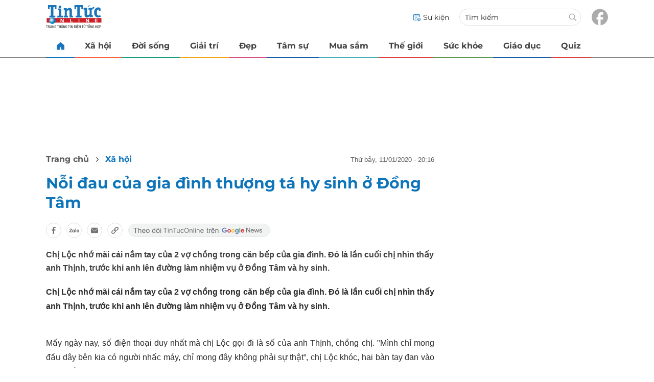

--- FILE ---
content_type: text/html
request_url: https://tintuconline.com.vn/noi-dau-cua-gia-dinh-thuong-ta-hy-sinh-o-dong-tam-424240.html
body_size: 14314
content:
<!DOCTYPE html>
<html lang="vi" translate="no">
    <head>
        <!-- BEGIN COMPONENT:: COMPONENT1629744 -->
    <meta charset="UTF-8">
    <meta http-equiv="Content-Type" content="text/html; charset=utf-8" />
    <meta name="viewport" content="width=device-width, initial-scale=1, minimum-scale=1, maximum-scale=5, user-scalable=1">    
    <meta name="language" content="vietnamese" />
    <meta name="google" content="notranslate"/>
    <meta name="format-detection" content="telephone=no" />
    <meta name="format-detection" content="email=no" />
        <title>Nỗi đau của gia đình thượng tá hy sinh ở Đồng Tâm</title>
            <meta name="description" content="Chị Lộc nhớ mãi cái nắm tay của 2 vợ chồng trong căn bếp của gia đình. Đó là lần cuối chị nhìn thấy anh Thịnh, trước khi anh lên đường làm nhiệm vụ ở Đồng Tâm." />
        <meta name="keywords" content="thượng tá hy sinh ở Đồng Tâm" />
        <meta name="news_keywords" content="thượng tá hy sinh ở Đồng Tâm" />
            <link rel="alternate" type="application/rss+xml" href="https://tintuconline.com.vn/xa-hoi.rss">
        <link id="canonical" rel="canonical" href="https://tintuconline.com.vn/noi-dau-cua-gia-dinh-thuong-ta-hy-sinh-o-dong-tam-424240.html" />
            <meta property="og:description" content="Chị Lộc nhớ mãi cái nắm tay của 2 vợ chồng trong căn bếp của gia đình. Đó là lần cuối chị nhìn thấy anh Thịnh, trước khi anh lên đường làm nhiệm vụ ở Đồng Tâm và hy sinh." itemprop="description" />
            <meta property="og:type" content="article" />
        <meta property="og:url" content="https://tintuconline.com.vn/noi-dau-cua-gia-dinh-thuong-ta-hy-sinh-o-dong-tam-424240.html" />    
        <meta property="og:title" content="Nỗi đau của gia đình thượng tá hy sinh ở Đồng Tâm" itemprop="name" />
        <meta property="og:image" content="https://ttol.vietnamnetjsc.vn/images/2020/01/11/20/17/dong-tam-4.jpg?width=0&amp;s=tMbndubj4xpP4D4sUCttRw" />
    <meta property="og:site_name" content="tintuconline.com.vn" />
    <!--WebsiteSeo _ CodesVerify-->
    <!-- BEGIN COMPONENT:: COMPONENT5000029 -->
<!--<meta property="fb:pages" content="868192836554915">  -->
<!--<meta name="google-signin-client_id" content="332119470457-94pnj77pdlcpbk4m0gvi2hdej9qg8ath.apps.googleusercontent.com">-->
<!--<link href="https://plus.google.com/101087442200438387860" rel="publisher">-->
<meta property="fb:pages" content="868192836554915">
<meta name="google-signin-client_id" content="332119470457-94pnj77pdlcpbk4m0gvi2hdej9qg8ath.apps.googleusercontent.com">
<link href="https://plus.google.com/101087442200438387860" rel="publisher">

<!-- END COMPONENT:: COMPONENT5000029 -->

    <meta name="REVISIT-AFTER" content="1 DAYS" />
    <meta name="RATING" content="GENERAL" />
    <meta name="DC.title" content="tintuconline.com.vn" />
    <meta name="geo.region" content="VN-HN" />
    <meta name="geo.placename" content="Hà Nội" />
    <meta name="geo.position" content="21.013835;105.831653" />
    <meta name="ICBM" content="21.013835, 105.831653" />
    <meta name="mobile-web-app-capable" content="yes">
    <meta name="apple-mobile-web-app-capable" content="yes" />
            <meta name="robots" content="noarchive, max-snippet:-1, max-image-preview:large, max-video-preview:-1" />
    <link type="image/x-icon" href="https://static.vnncdn.net/v1/tin-tuc-online/icons/favicon-ttol.png" rel="shortcut icon">
    <link rel="apple-touch-icon-precomposed" href="https://res-files.vnncdn.net/vps_images/000001/000003/2025/2/20/72x72-52169.png" sizes="72x72">
    <link rel="apple-touch-icon-precomposed" href="https://res-files.vnncdn.net/vps_images/000001/000003/2025/2/20/144x144-52182.png" sizes="144x144">
    <link rel="apple-touch-icon-precomposed" href="https://res-files.vnncdn.net/vps_images/000001/000003/2025/2/20/57x57-52143.png" sizes="57x57">
    <link rel="apple-touch-icon-precomposed" href="https://res-files.vnncdn.net/vps_images/000001/000003/2025/2/20/144x144-52182.png" sizes="114x114">
    <link rel="nokia-touch-icon" href="https://res-files.vnncdn.net/vps_images/000001/000003/2025/2/20/57x57-52143.png">
    <link rel="apple-touch-icon-precomposed" href="https://res-files.vnncdn.net/vps_images/000001/000003/2025/2/20/144x144-52182.png" sizes="1x1">
<!-- END COMPONENT:: COMPONENT1629744 -->


        <!-- BEGIN COMPONENT:: COMPONENT1629745 -->
<script src="https://res-files.vnncdn.net/files/vnnrootconfig-2.js"></script>
<meta name="format-detection" content="telephone=no">
<!-- END COMPONENT:: COMPONENT1629745 -->


        <!-- BEGIN COMPONENT:: COMPONENT1629746 -->
<meta name="facebook-domain-verification" content="6w99ykae4xibbyw4w6ni82k7u2c60l" />
<meta http-equiv="x-dns-prefetch-control" content="on">
<link rel="dns-prefetch" href="https://comment.vietnamnet.vn"/>
<link rel="dns-prefetch" href="https://infonet.vietnamnet.vn"/>
<link rel="dns-prefetch" href="https://res-files.vnncdn.net"/>
<link rel="dns-prefetch" href="https://static-images.vnncdn.net"/>
<link rel="dns-prefetch" href="https://static2-images.vnncdn.net"/>
<link rel="dns-prefetch" href="https://static.vnncdn.net"/>
<link rel="dns-prefetch" href="https://account.vietnamnet.vn"/>
<link rel="dns-prefetch" href="https://tracking.vietnamnetad.vn"/>
<link rel="dns-prefetch" href="https://img.vietnamnetad.vn"/>
<link rel="dns-prefetch" href="https://log.vietnamnetad.vn"/>
<link rel="dns-prefetch" href="https://vads.net.vn"/>
<link rel="dns-prefetch" href="https://log.vads.net.vn"/>
<link rel="dns-prefetch" href="https://adservice.google.com"/>
<link rel="dns-prefetch" href="https://adservice.google.com.vn"/>
<link rel="dns-prefetch" href="https://fonts.googleapis.com"/>
<link rel="dns-prefetch" href="https://fonts.gstatic.com"/>
<link rel="dns-prefetch" href="https://www.googletagmanager.com"/>
<link rel="dns-prefetch" href="https://www.google-analytics.com"/>
<link rel="dns-prefetch" href="https://pagead2.googlesyndication.com"/>
<link rel="dns-prefetch" href="https://media1.admicro.vn"/>
<link rel="dns-prefetch" href="https://lg1.logging.admicro.vn"/>
<link rel="dns-prefetch" href="https://contineljs.com"/>
<link rel="dns-prefetch" href="https://static.contineljs.com"/>
<link rel="dns-prefetch" href="https://tracking.vnncdn.net"/>
<link rel="dns-prefetch" href="https://track-srv.vietnamnet.vn"/>
<link rel="preconnect" href="https://res-files.vnncdn.net"/>
<link rel="preconnect" href="https://fonts.googleapis.com"/>
<link rel="preconnect" href="https://fonts.gstatic.com"/>
<link rel="preconnect" href="https://www.googletagmanager.com"/>
<link rel="preconnect" href="https://www.google-analytics.com"/>
<link rel="preconnect" href="https://pagead2.googlesyndication.com"/>
<!-- Google Analytics 4 -->
<script async src="https://www.googletagmanager.com/gtag/js?id=G-VB6DJS7XED"></script>
    <script>
        var tracked_url = window.location.pathname + window.location.search + window.location.hash;
        var cate_path = 'xa-hoi';
        if(cate_path.length>0)
        {
            tracked_url = '/' + cate_path + tracked_url;
        }
        window.dataLayer = window.dataLayer || [];
        dataLayer.push({
            'ArticleId': '424240',
            'ArticleType': 'Bài thường',
            'ArticleCategory': 'Xã hội',
            'ArticleSubCategory': '',
            'ArticleAuthor': '',
            'ArticlePublishDate': '2020-01-11T20:16:58.000 +07:00',
            'ArticleEvent': '',
            'ArticleLine': '',
            'ArticleFullUrl': tracked_url,
            'ArticleFullText': '',
            'userN': ''
        });
    </script>
    <!-- Global site tag (gtag.js) - Google Analytics 4 -->
    <script>
        window.dataLayer = window.dataLayer || [];
        function gtag(){dataLayer.push(arguments);}
        gtag('js', new Date());
        gtag('config', 'G-VB6DJS7XED');
    </script>
    <!-- Google Tag Manager  -->
    <script>
        (function(w,d,s,l,i){w[l]=w[l]||[];w[l].push({'gtm.start':
        new Date().getTime(),event:'gtm.js'});var f=d.getElementsByTagName(s)[0],
        j=d.createElement(s),dl=l!='dataLayer'?'&l='+l:'';j.async=true;j.src=
        'https://www.googletagmanager.com/gtm.js?id='+i+dl;f.parentNode.insertBefore(j,f);
        })(window,document,'script','dataLayer','GTM-WGQJGGH');
    </script>
    <script type="application/ld+json">
    {
        "@context": "http://schema.org",
        "@type": "BreadcrumbList",
        "itemListElement": [{
        "@type": "ListItem",
        "position": 1,
        "item": "https://tintuconline.com.vn",
        "name": "Trang chủ"
        }
        
,{"@type": "ListItem","position": 2,"name": "Xã hội","item": "https://tintuconline.com.vn/xa-hoi"}]
    }
    </script> 
    <script type="application/ld+json">
    {
        "@context": "http://schema.org",
        "@type": "NewsArticle",
        "mainEntityOfPage":{
            "@type":"WebPage",
            "@id":"https://tintuconline.com.vn/noi-dau-cua-gia-dinh-thuong-ta-hy-sinh-o-dong-tam-424240.html"
        },
        "headline": "Nỗi đau của gia đình thượng tá hy sinh ở Đồng Tâm",
        "image": {
            "@type": "ImageObject",
            "url": "https://ttol.vietnamnetjsc.vn/images/2020/01/11/20/17/dong-tam-4.jpg?width=0&amp;s=tMbndubj4xpP4D4sUCttRw",
            "width": 700,
            "height":400
        },
        "datePublished": "2020-01-11T20:16:58.000 +07:00",
        "dateModified": "2020-01-11T20:16:58.000 +07:00",
        "author": [],
        "publisher": {
            "@type": "Organization",
            "name": "https://tintuconline.com.vn",
            "logo": {
            "@type": "ImageObject",
            "url": "https://res-files.vnncdn.net/vps_images/000001/000003/2025/2/20/144x144-52182.png",
            "width": 130,
            "height": 60
            }
        },
        "description": "Chị Lộc nhớ mãi cái nắm tay của 2 vợ chồng trong căn bếp của gia đình. Đó là lần cuối chị nhìn thấy anh Thịnh, trước khi anh lên đường làm nhiệm vụ ở Đồng Tâm và hy sinh."
    }
    </script>
<script type="text/javascript">
window.AviviD = window.AviviD || {settings:{},status:{}}; AviviD.web_id = "tintuconline"; AviviD.category_id = "20250225000001"; AviviD.tracking_platform = 'likr'; (function(w,d,s,l,i){w[l]=w[l]||[];w[l].push({'gtm.start': new Date().getTime(),event:'gtm.js'});var f=d.getElementsByTagName(s)[0], j=d.createElement(s),dl=l!='dataLayer'?'&l='+l:'';j.async=true;j.src= 'https://www.googletagmanager.com/gtm.js?id='+i+dl+'&timestamp='+new Date().getTime();f.parentNode.insertBefore(j,f); })(window,document,'script','dataLayer','GTM-W9F4QDN'); (function(w,d,s,l,i){w[l]=w[l]||[];w[l].push({'gtm.start': new Date().getTime(),event:'gtm.js'});var f=d.getElementsByTagName(s)[0], j=d.createElement(s),dl=l!='dataLayer'?'&l='+l:'';j.async=true;j.src= 'https://www.googletagmanager.com/gtm.js?id='+i+dl+'&timestamp='+new Date().getTime();f.parentNode.insertBefore(j,f); })(window,document,'script','dataLayer','GTM-MKB8VFG');
</script>
<!-- END COMPONENT:: COMPONENT1629746 -->

        
        <link vnn="vnncss" rel="stylesheet" href="https://res-files.tintuconline.com.vn/vps_jscss/00002/000012/2025/9/5/css-adc27a74e76c4dadb252f578ad354f4a-desktop-1014-59.css?s=UPSo-jvSzk9vE5bedzBdjg" />

        <!-- BEGIN COMPONENT:: COMPONENT1629747 -->

<!-- END COMPONENT:: COMPONENT1629747 -->

        
        
    </head>

    <body>
        <!-- BEGIN COMPONENT:: COMPONENT1629748 -->
<noscript><iframe src="https://www.googletagmanager.com/ns.html?id=GTM-WGQJGGH" height="0" width="0" style="display:none;visibility:hidden"></iframe></noscript>
<!-- End Google Tag Manager (noscript) -->

<input type="hidden" vadscore-url="https://img.vietnamnetad.vn/vadsv2/vadscore.v34.js">
<!-- END COMPONENT:: COMPONENT1629748 -->


        <div class="wrapper">
            <!-- BEGIN COMPONENT:: COMPONENT1629749 -->
    <div id="adzone39" class="vmcadszone banner-top-mashead mobile ads-mobile" data="https://vads.net.vn/Ad?z=39&w=3&domain={p}&isvast=0" style="width: 100vw;min-height: calc(100vw/2);"></div>
<!-- END COMPONENT:: COMPONENT1629749 -->




            <div class="header-anniversary-50years">
                <!-- <style>
                    .header-anniversary-50years .header {
                        background-image: url("https://static.vnncdn.net/v1/tin-tuc-online/backgrounds/bg-pc-header-ttol-2-9-2025.jpg");
                        background-repeat: no-repeat;
                        background-position: 35%;
                        background-size: cover;
                    }

                    .header-anniversary-50years .menus {
                        background: #fff;
                    }

                    @media screen and (max-width: 1023px) {
                        
                    }
                    
                    @media screen and (max-width: 767px) {
                        .header-anniversary-50years {
                            background-image: unset;
                        }

                        .header-anniversary-50years .header {
                            background-image: url("https://static.vnncdn.net/v1/tin-tuc-online/backgrounds/bg-mb-header-ttol-2-9-2025.jpg");
                            background-repeat: no-repeat;
                            background-position: top;
                            background-size: cover;
                        }
                    }
                </style> -->

                <!-- BEGIN COMPONENT:: COMPONENT1629750 -->
<header class="header vnn-header">
    <div class="header__main">
        <div class="header__left">
            <button type="button" class="btn-hamburger" title="Hamburger menu">
                <span class="icon-hamburger" style="background-position: center; background-repeat: no-repeat; background-size: contain;"></span>
            </button>
                <a href='/' class="logo-website">
                    <!-- BEGIN COMPONENT:: COMPONENT1629753 -->
 
<img class="" src="https://static.vnncdn.net/v1/tin-tuc-online/logos/logo-tin-tuc-online.svg" alt="logotintuconline.svg" />

<!-- END COMPONENT:: COMPONENT1629753 -->

                </a>
            <!-- BEGIN COMPONENT:: COMPONENT1629765 -->
<!-- END COMPONENT:: COMPONENT1629765 -->

        </div>
        <ul class="header__right">       
            <li class="header__right-item">
                <a href="/su-kien">
                    <span class="icon-su-kien"></span>
                    <span>Sự kiện</span>
                </a>
            </li>
            <li class="header__right-item form-search-wrapper">
                <form method="get" action="/tim-kiem" class="form-search">
                    <input type="text" class="field-input" name="q" placeholder="Tìm kiếm">
                    <button class="btn-submit">
                        <span class="icon-search"></span>
                    </button>
                </form>
                <label for="toggleExpand">
                    <span class="icon-search"></span>
                </label>
            </li>
            <li class="header__right-item">
                <a href="https://www.facebook.com/tintuconlinevnn">
                    <span class="icon-fb"></span>
                </a>
            </li>
        </ul>
    </div>

    <input id="toggleExpand" type="checkbox" hidden/>
    <form class="form-search-expand" method="get" action="/tim-kiem">
        <label class="btn-back" for="toggleExpand">
            <img src="https://static.vnncdn.net/v1/tin-tuc-online/icons/icon-back.svg" alt="icon"/>
        </label>
        <input type="text" placeholder="Nhập từ khóa để tìm kiếm..."/ name="q">
        <button class="btn-submit">
            <span class="icon-search"></span>
        </button>
    </form>
</header>
<!-- END COMPONENT:: COMPONENT1629750 -->


                <!-- BEGIN COMPONENT:: COMPONENT1629751 -->

<nav class="menus">
    <div class="menus__wrapper swiper">
        <ul class="menus__list swiper-wrapper">
            <li class="menus__list-item swiper-slide" routerActive="/" exact="true">
                <a href="/" title="tintuconline"><span class="icon-home"></span></a>
            </li>
                    <li class="menus__list-item swiper-slide" routerActive="/xa-hoi">
                            <a title="Xã hội" href="/xa-hoi" data-utm-source="#source=trangchu&medium=menu-top">
                                Xã hội
                            </a>

                    </li>
                    <li class="menus__list-item swiper-slide" routerActive="/doi-song">
                            <a title="Đời sống" href="/doi-song" data-utm-source="#source=trangchu&medium=menu-top">
                                Đời sống
                            </a>

                    </li>
                    <li class="menus__list-item swiper-slide" routerActive="/giai-tri">
                            <a title="Giải trí" href="/giai-tri" data-utm-source="#source=trangchu&medium=menu-top">
                                Giải trí
                            </a>

                    </li>
                    <li class="menus__list-item swiper-slide" routerActive="/dep">
                            <a title="Đẹp" href="/dep" data-utm-source="#source=trangchu&medium=menu-top">
                                Đẹp
                            </a>

                    </li>
                    <li class="menus__list-item swiper-slide" routerActive="/tam-su">
                            <a title="Tâm sự" href="/tam-su" data-utm-source="#source=trangchu&medium=menu-top">
                                Tâm sự
                            </a>

                    </li>
                    <li class="menus__list-item swiper-slide" routerActive="/mua-sam">
                            <a title="Mua sắm" href="/mua-sam" data-utm-source="#source=trangchu&medium=menu-top">
                                Mua sắm
                            </a>

                    </li>
                    <li class="menus__list-item swiper-slide" routerActive="/the-gioi">
                            <a title="Thế giới" href="/the-gioi" data-utm-source="#source=trangchu&medium=menu-top">
                                Thế giới
                            </a>

                    </li>
                    <li class="menus__list-item swiper-slide" routerActive="/suc-khoe">
                            <a title="Sức khỏe" href="/suc-khoe" data-utm-source="#source=trangchu&medium=menu-top">
                                Sức khỏe
                            </a>

                    </li>
                    <li class="menus__list-item swiper-slide" routerActive="/giao-duc">
                            <a title="Giáo dục" href="/giao-duc" data-utm-source="#source=trangchu&medium=menu-top">
                                Giáo dục
                            </a>

                    </li>
                    <li class="menus__list-item swiper-slide" routerActive="/quiz">
                            <a title="Quiz" href="/quiz" data-utm-source="#source=trangchu&medium=menu-top">
                                Quiz
                            </a>

                    </li>
        </ul>
        <div class="menus__pagination">
            <button class="nav-directNext hidden" title="Next">
                <span class="icon-directNext"></span>
            </button>
            <button class="nav-directPrev hidden" title="Previous">
                <span class="icon-directPrev"></span>
            </button>
        </div>
    </div>
</nav>

<!-- BEGIN COMPONENT:: COMPONENT1629752 -->
<div class="hamburger ">
    <div class="hamburger__wrapper">
        <div class="hamburger__head">
            <h2 class="logo-website">
                <a href="/" title="ttol">
                    <!-- BEGIN COMPONENT:: COMPONENT1629753 -->
 
<img class="" src="https://static.vnncdn.net/v1/tin-tuc-online/logos/logo-tin-tuc-online.svg" alt="logotintuconline.svg" />

<!-- END COMPONENT:: COMPONENT1629753 -->

                </a>
            </h2>
            
            <button class="btn-hamburger" type="button" title="Hamburger menu">
                <span class="icon-close"></span>
            </button>
        </div>
        <div class="hamburger__main">       
                <ul class="hamburger__main-list">
                            <li class="hamburger__main-item">
                                <a  title="Xã hội" href="/xa-hoi">Xã hội</a>
                            </li>
                            <li class="hamburger__main-item">
                                <a  title="Đời sống" href="/doi-song">Đời sống</a>
                            </li>
                            <li class="hamburger__main-item">
                                <a  title="Giải trí" href="/giai-tri">Giải trí</a>
                            </li>
                            <li class="hamburger__main-item">
                                <a  title="Đẹp" href="/dep">Đẹp</a>
                            </li>
                            <li class="hamburger__main-item">
                                <a  title="Tâm sự" href="/tam-su">Tâm sự</a>
                            </li>
                            <li class="hamburger__main-item">
                                <a  title="Mua sắm" href="/mua-sam">Mua sắm</a>
                            </li>
                            <li class="hamburger__main-item">
                                <a  title="Thế giới" href="/the-gioi">Thế giới</a>
                            </li>
                            <li class="hamburger__main-item">
                                <a  title="Sức khỏe" href="/suc-khoe">Sức khỏe</a>
                            </li>
                            <li class="hamburger__main-item">
                                <a  title="Giáo dục" href="/giao-duc">Giáo dục</a>
                            </li>
                            <li class="hamburger__main-item">
                                <a  title="Quiz" href="/quiz">Quiz</a>
                            </li>
                </ul>
        </div>
        <div class="hamburger__bottom">
            <ul class="hamburger__bottom-social">
                <li class="hamburger__bottom-social--item">
                    <a href="/su-kien" class="social-text">Sự kiện</a>
                </li>
                <li class="hamburger__bottom-social--item">
                    <a href="/tuyen-bai">Tuyến bài</a>
                </li>
            </ul>
        </div>
    </div>
</div>
<!-- END COMPONENT:: COMPONENT1629752 -->

<!-- END COMPONENT:: COMPONENT1629751 -->

            </div>

            <!-- BEGIN COMPONENT:: COMPONENT1629755 -->

<div class="vmcadszone desktop ads-desktop mt-20" id="adzone1" data="https://vads.net.vn/Ad?z=1&w=3&domain={p}&isvast=0" style="min-height: 170px;"></div>
<!-- END COMPONENT:: COMPONENT1629755 -->


            <!-- BEGIN COMPONENT:: COMPONENT1629766 -->

<!-- END COMPONENT:: COMPONENT1629766 -->



                    <input type="hidden" id="layoutCustom" data-value="" data-value-layout="COMPONENT1629763" data-type="1">
<!-- BEGIN COMPONENT:: COMPONENT1629802 -->

<!-- BEGIN COMPONENT:: COMPONENT1629772 -->



<script> 
    window.vnnads = {
        url: 'https://tintuconline.com.vn/xa-hoi'
    };
</script>

    <input type="hidden" id="queryCatUrl" data-query-caturl="caturl" value="/xa-hoi">
    <div style="display:none;" articletrackingv3="true" domain="vietnamnet.vn" categoryalias="/xa-hoi" articleid="424240" action="view"></div>


<input type="hidden" class="vnn-user-info"/>
<input type="hidden" data-id="424240" name="currenttitle" class="current-title" title="N&#x1ED7;i &#x111;au c&#x1EE7;a gia &#x111;&#xEC;nh th&#x1B0;&#x1EE3;ng t&#xE1; hy sinh &#x1EDF; &#x110;&#x1ED3;ng T&#xE2;m">
<input type="hidden" id="infoConfigGlobalId" template-group-id="2019004" data-premium='False'  data-cate-podcast="false" data-display-type='1' data-url-main-cate="/xa-hoi" data-objectid-encrypt="VPRmsq8WrDgfpYJ_bnw2Dg.." data-objectid="424240" data-categoryid="01Q2BV" data-pageid="adc27a74e76c4dadb252f578ad354f4a" data-componentid="COMPONENT1629745" data-websiteid="000012" data-catname="chitiet">




<input type="hidden" class="vnn-panorama-module" css='["https://res-files.tintuconline.com.vn/vps_jscss/00002/000012/2025/2/26/panorama-75-1093.css?width=0\u0026s=U8cw6rBK1aEomzPMHMOOtg","https://res-files.tintuconline.com.vn/vps_jscss/00002/000012/2025/2/26/pannellum-59-1094.css?width=0\u0026s=rUhfzYT9z2dDJI9WrWvD9Q"]' script='https://res-files.tintuconline.com.vn/vps_jscss/00002/000012/2025/2/26/vnnpanorama-90-1095.js?width=0&amp;s=KdUqPSIMTE6JCTlshhlmtg'>

<!-- END COMPONENT:: COMPONENT1629772 -->


<!-- BEGIN COMPONENT:: COMPONENT1629773 -->

    <div class="nav-controls nav__controls vnn-nav-control vnn-share-social ">
        <div class="nav-controls__menu">
           <div class="nav-controls__menu-left">
                <button class="nav-controls__menu-btn vnn-control-hamburger-btn action-item--more-1">
                    <span class="icon-hamburger"></span>
                </button>
                <a href="/" class="logo-website">
                    <img src="https://static.vnncdn.net/v1/tin-tuc-online/logos/logo-tin-tuc-online.svg" alt="logotintuconline">
                </a>
            </div>
            <div class="nav-controls__menu-group">
                <button class="item-share vnn-share-social-btn"></button>
                <button class="item-text-range vnn-text-range-btn">Aa</button>
            </div>
        </div>
        <div class="nav-controls__share vnn-nav-control-share">
            <button class="vnn-btn-share facebook" data-url="/noi-dau-cua-gia-dinh-thuong-ta-hy-sinh-o-dong-tam-424240.html" data-share-type="facebook" title="Chia sẻ với Facebook">
                <img src="https://static.vnncdn.net/v1/2sao/icons/facebook-share-social.svg" alt="share facebook">
                <span>Facebook</span>
            </button>
            <button class="vnn-btn-share email" data-title="N&#x1ED7;i &#x111;au c&#x1EE7;a gia &#x111;&#xEC;nh th&#x1B0;&#x1EE3;ng t&#xE1; hy sinh &#x1EDF; &#x110;&#x1ED3;ng T&#xE2;m" data-share-type="email" data-url="/noi-dau-cua-gia-dinh-thuong-ta-hy-sinh-o-dong-tam-424240.html" title="Chia sẻ với Email">
                <img src="https://static.vnncdn.net/v1/2sao/icons/email-share-social.svg" alt="share email">
                <span>Email</span>
            </button>
            <button class="vnn-btn-share zalo" data-title="N&#x1ED7;i &#x111;au c&#x1EE7;a gia &#x111;&#xEC;nh th&#x1B0;&#x1EE3;ng t&#xE1; hy sinh &#x1EDF; &#x110;&#x1ED3;ng T&#xE2;m" data-url="/noi-dau-cua-gia-dinh-thuong-ta-hy-sinh-o-dong-tam-424240.html" title="Chia sẻ với Zalo" data-share-type="zalo">
                <img src="https://static.vnncdn.net/v1/2sao/icons/zalo-share-social.svg" alt="share zalo">
                <div class="zalo-share-button" data-href="" data-oaid="579745863508352884" data-layout="4" data-color="blue" data-customize="true"></div>
                <span>Zalo</span>
            </button>
            <button class="vnn-btn-share copy-url" data-share-type="share" data-url="/noi-dau-cua-gia-dinh-thuong-ta-hy-sinh-o-dong-tam-424240.html" title="Sao chép liên kết">
                <img src="https://static.vnncdn.net/v1/2sao/icons/link-share-social.svg" alt="share link">
                <span>Sao chép liên kết</span>
            </button>
        </div>
        <div class="nav-controls__text vnn-nav-control-text">
            <span class="text-left">Aa</span>
            <input min="100" max="135" value="25" type="range" step="0.5">
            <span class="text-right">Aa</span>
        </div>
    </div>
<!-- END COMPONENT:: COMPONENT1629773 -->


        <div class="main bg-white">
            <div class="container detail-page gap-40 ">
                <div class="container__left not-pl">
                    <!-- BEGIN COMPONENT:: COMPONENT1629774 -->

    <div class="bread-crumb-detail sm-show-time">
        <ul>
            <li>
                <a href="/">
                <span class="show-name-desktop">Trang chủ</span>
                <span class="show-icon-mobile">
                    <img class="icon-home" src="https://static.vnncdn.net/v1/icon/home_mobile.svg"
                        alt="https://static.vnncdn.net/v1/icon/home_mobile.svg" />            
                </span>
                    
                </a>
            </li>
        
                <li>
                    <a href="/xa-hoi" title="Xã hội">
                        Xã hội
                    </a>
                </li>
        </ul>
            <div class="bread-crumb-detail__time">
                <p>Thứ Bảy, 11/01/2020 - 20:16</p>
            </div>
    </div>
<!-- END COMPONENT:: COMPONENT1629774 -->


                    <div class="content-detail content-detail-type-1 content-mobile-change">

                        <h1 class="content-detail-title">Nỗi đau của gia đình thượng tá hy sinh ở Đồng Tâm</h1>

                        <!-- BEGIN COMPONENT:: COMPONENT1629779 -->



<!-- END COMPONENT:: COMPONENT1629779 -->

                        
                        <!-- BEGIN COMPONENT:: COMPONENT1629781 -->

<!-- END COMPONENT:: COMPONENT1629781 -->


                        <!-- BEGIN COMPONENT:: COMPONENT1629789 -->

<div class="vnn-share-social share-social sm-hidden ">
    <a class="share-social__link facebook vnn-btn-share hidden-md" title="Chia sẻ bài viết lên facebook" href="javasctip:void(0);" data-url="/noi-dau-cua-gia-dinh-thuong-ta-hy-sinh-o-dong-tam-424240.html"
        data-share-type="facebook">
        <span class="icon"></span>
    </a>
    <a class="share-social__link zalo vnn-btn-share hidden-md" title="Chia sẻ bài viết lên zalo" href="javasctip:void(0);" data-title="Nỗi đau của gia đình thượng tá hy sinh ở Đồng Tâm"
        data-url="/noi-dau-cua-gia-dinh-thuong-ta-hy-sinh-o-dong-tam-424240.html" data-share-type="zalo">
        <div class="zalo-share-button" data-href="" data-oaid="579745863508352884" data-layout="4" data-color="blue"
            data-customize="true"></div>
        <span class="icon"></span>
    </a>
    <a class="share-social__link email vnn-btn-share hidden-md" title="Chia sẻ bài viết lên email" href="javasctip:void(0);" data-title="Nỗi đau của gia đình thượng tá hy sinh ở Đồng Tâm"
        data-url="/noi-dau-cua-gia-dinh-thuong-ta-hy-sinh-o-dong-tam-424240.html" data-share-type="email">
        <span class="icon"></span>
    </a>
    <a class="share-social__link share tooltip vnn-btn-share hidden-md" href="javasctip:void(0);" title="Sao chép liên kết" data-url="/noi-dau-cua-gia-dinh-thuong-ta-hy-sinh-o-dong-tam-424240.html"
        data-share-type="share">
        <span class="tooltiptext" id="myTooltip">Sao chép liên kết</span>
        <span class="icon"></span>
    </a>
        <a class="gg_news" rel="noopener nofollow" target="_blank" alt="Theo dõi Tintuconline trên Google News"
            href="https://news.google.com/publications/CAAqBwgKMJ_izgswzv3lAw?hl=vi&gl=VN&ceid=VN%3Avi">
            <img src="https://static.vnncdn.net/v1/tin-tuc-online/icons/icon-follow-ttol-gg.svg" alt="Theo dõi Tintuconline trên Google News">
        </a>
</div>
<!-- END COMPONENT:: COMPONENT1629789 -->


                        <!-- BEGIN COMPONENT:: COMPONENT1629815 -->

<!-- END COMPONENT:: COMPONENT1629815 -->


                        <!-- BEGIN COMPONENT:: COMPONENT1629808 -->
<!-- END COMPONENT:: COMPONENT1629808 -->


                        <h2 class="content-detail-sapo sm-sapo-mb-0">Chị Lộc nhớ mãi cái nắm tay của 2 vợ chồng trong căn bếp của gia đình. Đó là lần cuối chị nhìn thấy anh Thịnh, trước khi anh lên đường làm nhiệm vụ ở Đồng Tâm và hy sinh.</h2>
                        <div class="maincontent main-content" id="maincontent">
<p style="text-align: justify;"><strong>Chị Lộc nhớ mãi cái nắm tay của 2 vợ chồng trong căn bếp của gia đình. Đó là lần cuối chị nhìn thấy anh Thịnh, trước khi anh lên đường làm nhiệm vụ ở Đồng Tâm và hy sinh.</strong></p>

<p style="text-align: justify;"><br>
Mấy ngày nay, số điện thoại duy nhất mà chị Lộc gọi đi là số của anh Thịnh, chồng chị. "Mình chỉ mong đầu dây bên kia có người nhấc máy, chỉ mong đây không phải sự thật”, chị Lộc khóc, hai bàn tay đan vào nhau cố giữ bình tĩnh.</p>

<p style="text-align: justify;">Chị Lộc mất chồng và hai đứa con chị mất cha chỉ trong 1 đêm. Thượng tá Nguyễn Huy Thịnh, Phó trung đoàn trưởng Trung đoàn Cảnh sát cơ động Thủ đô, là một trong ba chiến sỹ công an đã hy sinh trong vụ xung đột ở Đồng Tâm (Mỹ Đức, Hà Nội) vào ngày 9/1.</p>

<p style="text-align: justify;"><br>
<strong>Cái nắm tay chia xa</strong></p>

<p style="text-align: justify;"><br>
Trong căn buồng nhỏ ở nhà mẹ chồng, chị Lộc ngồi nhớ lại lần cuối cùng hai vợ chồng được gặp nhau trước khi anh Thịnh lên đường đi <a href="https://tintuconline.com.vn/tags/dong-tam-229941.vnn">Đồng Tâm</a> làm nhiệm vụ. Chiều hôm đó, chị tất bật sửa soạn cơm nước rồi gọi điện thoại cho chồng về ăn cơm.</p>

<p style="text-align: justify;">Trước đó, anh Thịnh cũng đã có chuyến đi công tác xa nhà nhiều ngày. Đã lâu, 2 vợ chồng không được gặp nhau và cả gia đình không được ngồi quây quần bên mâm cơm.</p>

<p style="text-align:center"><picture><!--[if IE 9]><video style="display: none;"><![endif]--><source data-srcset="https://ttol.vietnamnetjsc.vn/images/2020/01/11/20/14/dong-tam-1.jpg?width=0&amp;s=VY9JEOCVzFKiV187PUzlBw" media="--large"><!--[if IE 9]></video><![endif]--><img style="margin:5px; width:650px" src="[data-uri]" data-original="https://ttol.vietnamnetjsc.vn/images/2020/01/11/20/14/dong-tam-1.jpg?width=0&amp;s=VY9JEOCVzFKiV187PUzlBw" class="lazy " data-srcset="https://ttol.vietnamnetjsc.vn/images/2020/01/11/20/14/dong-tam-1.jpg?width=0&amp;s=VY9JEOCVzFKiV187PUzlBw" alt="Nỗi đau của gia đình thượng tá hy sinh ở Đồng Tâm-1" data-thumb-small-src="https://ttol.vietnamnetjsc.vn/images/2020/01/11/20/14/dong-tam-1.jpg?width=260&amp;s=hDO7CRvYHRjuskRoxlhJgg"></picture></p>

<p style="text-align: center;"><br>
<em>Chị Tạ Thị Lộc, vợ của thượng tá Nguyễn Huy Thịnh, chiến sĩ đã hy sinh ở Đồng Tâm hôm 9/1. Ảnh: T.Thường.</em></p>

<p style="text-align: justify;"><br>
Khi anh Thịnh về nhà, chị phải đưa con gái đi học thêm nên chỉ kịp níu tay anh trong bếp, dặn anh chờ chị về ăn cùng.</p>

<p style="text-align: justify;">Nhưng khi về đến gần đến nhà, chị thấy anh Thịnh đã đi ra khỏi cổng được một đoạn. Chị gọi với theo nhưng anh không nghe thấy.</p>

<p style="text-align: justify;">“Anh bảo sẽ đi công tác vài hôm, nhưng phải tắt điện thoại nên không cần gọi nữa. Anh còn bảo gọi lần cuối cùng thôi nhé”, chị Lộc kể lại cuộc điện thoại với chồng mình như một điềm báo cho sự việc không may xảy ra.</p>

<p style="text-align: justify;">Quá hiểu tính chất công việc của chồng, chị không gặng hỏi thêm. Nhưng chị không biết rằng đó là lần cuối chị được trò chuyện với anh Thịnh và cái nắm tay của 2 vợ chồng chị trong căn bếp cũng là cái nắm tay chia xa.</p>

<p style="text-align: center;"><picture><!--[if IE 9]><video style="display: none;"><![endif]--><source data-srcset="https://ttol.vietnamnetjsc.vn/images/2020/01/11/20/14/dong-tam-2.jpg?width=0&amp;s=h6npGGoRE4XSr_LSI077wA" media="--large"><!--[if IE 9]></video><![endif]--><img style="margin:5px; width:650px" src="[data-uri]" data-original="https://ttol.vietnamnetjsc.vn/images/2020/01/11/20/14/dong-tam-2.jpg?width=0&amp;s=h6npGGoRE4XSr_LSI077wA" class="lazy " data-srcset="https://ttol.vietnamnetjsc.vn/images/2020/01/11/20/14/dong-tam-2.jpg?width=0&amp;s=h6npGGoRE4XSr_LSI077wA" alt="Nỗi đau của gia đình thượng tá hy sinh ở Đồng Tâm-2" data-thumb-small-src="https://ttol.vietnamnetjsc.vn/images/2020/01/11/20/14/dong-tam-2.jpg?width=260&amp;s=-9ZYVa9tnAURWfsXBEW_Mw"></picture><br>
<em>Anh Thịnh (mặc quân phục đứng ngoài cùng, bên phải) chụp cùng bố mẹ và các em năm 1997, lúc này anh chưa lập gia đình. Ảnh: Mỹ Hà.</em></p>

<p style="text-align: justify;"><br>
Đến chiều 9/1, chị nhận được tin báo chồng chị đang phải nằm viện nhưng mọi thông tin cụ thể về tình trạng của anh thì không được tiết lộ. Chị chạy vội lên cơ quan chồng, thấy phòng làm việc của anh đã bị niêm phong. Chị chạy sang phòng của các đồng nghiệp anh thì thấy mọi người đang tất bật chuẩn bị quần áo, giày mũ cho anh, linh cảm chuyện không lành ập đến.</p>

<p style="text-align: justify;">“Lúc đó mình chỉ biết khóc, mình hỏi những người xung quanh là anh có mệnh hệ gì không thì mọi người bảo mình không được khóc, anh chưa mất đâu mà khóc”, chị Lộc nhớ lại.</p>

<p style="text-align: justify;">Người vợ tiếp tục trở về nhà và chờ đợi. Đến 18h chiều cùng ngày, đoàn Công an TP Hà Nội đến nhà báo tin anh Thịnh đã hy sinh trong lúc đang làm nhiệm vụ và mọi người đến để thắp nén nhang cho anh.</p>

<p style="text-align: justify;">Chị Lộc không còn nghe thấy gì nữa. Tai chị ù đi, mọi thứ xung quanh quay cuồng. Chị còn chưa kịp nói với anh một câu tạm biệt.</p>

<p style="text-align: justify;"><strong>Bữa cơm cuối cùng với bố</strong></p>

<p style="text-align: justify;"><br>
Trong ký ức của Nguyễn Gia Huy (19 tuổi, con trai anh Thịnh), bố là một người rất mẫu mực và giỏi giang. Anh Thịnh luôn cố gắng cân bằng thời gian cho công việc và gia đình. Trước ngày đi công tác, anh cũng tranh thủ về nhà ăn cơm rồi mới lên đường.</p>

<p style="text-align: justify;">"Chiều hôm đó, em ngồi ăn cơm với bố trong khi mẹ đưa em gái đi học. Bố hỏi han em về việc học rồi bảo bố sẽ đi công tác mấy hôm, không liên lạc về gia đình được. Lúc đó không hiểu sao em đã cảm thấy rất lo lắng", Huy kể lại bữa cơm với bố.</p>

<p style="text-align:center"><picture><!--[if IE 9]><video style="display: none;"><![endif]--><source data-srcset="https://ttol.vietnamnetjsc.vn/images/2020/01/11/20/14/dong-tam-3.jpg?width=0&amp;s=mGFwszPQ5iQdqyoRwYYzzg" media="--large"><!--[if IE 9]></video><![endif]--><img style="margin:5px; width:650px" src="[data-uri]" data-original="https://ttol.vietnamnetjsc.vn/images/2020/01/11/20/14/dong-tam-3.jpg?width=0&amp;s=mGFwszPQ5iQdqyoRwYYzzg" class="lazy " data-srcset="https://ttol.vietnamnetjsc.vn/images/2020/01/11/20/14/dong-tam-3.jpg?width=0&amp;s=mGFwszPQ5iQdqyoRwYYzzg" alt="Nỗi đau của gia đình thượng tá hy sinh ở Đồng Tâm-3" data-thumb-small-src="https://ttol.vietnamnetjsc.vn/images/2020/01/11/20/14/dong-tam-3.jpg?width=260&amp;s=3KXOMq7AyXR4W_uP5PAfdQ"></picture></p>

<p style="text-align: center;"><br>
<em>Em Nguyễn Gia Huy, con trai thượng tá Nguyễn Huy Thịnh đau buồn khi nhận tin bố đã hy sinh. Ảnh: Hải Nam.</em></p>

<p style="text-align: justify;"><br>
Từ khi nghe tin dữ, chàng trai 19 tuổi đã trở thành chỗ dựa của mẹ. Huy tâm niệm nếu em cũng gục ngã thì mẹ không biết bấu víu vào đâu nữa.</p>

<p style="text-align: justify;">Kỷ niệm mà Huy nhớ nhất về bố là những bữa cơm trong gia đình. Đó là lúc cả nhà được ngồi bên nhau, anh Thịnh tạm thời gác lại trách nhiệm của mình ở ngoài kia. Nhắc đến bố, Huy nói rằng em cảm thấy tự hào. Nhưng niềm tự hào ấy cũng chỉ được em giữ trong lòng, không thể nói trực tiếp với bố được nữa.</p>

<p style="text-align: justify;">Và trong khi mọi người đang hân hoan trong niềm vui đón Tết, háo hức được trở về gia đình để quây quần bên mâm cơm đầm ấm, thì chị Lộc cùng 2 con mãi mãi mất đi chỗ dựa vững chắc suốt hàng chục năm nay. Ngày cận Tết, ba mẹ con ngồi lặng lẽ khóc bên bàn thờ anh Thịnh.</p>

<p style="text-align: justify;">Theo Bộ Công an, từ ngày 31/12/2019, một số đơn vị của Bộ Quốc phòng phối hợp với lực lượng chức năng xây dựng tường rào bảo vệ Sân bay Miếu Môn, TP Hà Nội, theo kế hoạch.</p>

<p style="text-align: justify;">Trong quá trình xây dựng, sáng 9/1, một số người có hành vi chống đối, sử dụng lựu đạn, bom xăng, dao phóng... tấn công lực lượng chức năng, chống người thi hành công vụ, gây rối trật tự công cộng, dẫn đến hậu quả 3 cán bộ chiến sĩ công an hy sinh, 1 người chống đối chết, 1 người bị thương.</p>

<p style="text-align: justify;">Chiều 10/1, Văn phòng Cơ quan cảnh sát điều tra Công an Hà Nội ra quyết định khởi tố vụ án Giết người, Tàng trữ, sử dụng vũ khí trái phép và Chống người thi hành công vụ để điều tra việc.</p>

<p style="text-align: justify;">&nbsp;</p>

<div style="width: auto;background: #e4e4e4;padding: 15px;display: block;clear: both;border-radius: 5px;overflow:hidden;max-width: 100%;"><a href="/thoi-su/tinh-hinh-dong-tam-3-chien-si-cong-an-hy-sinh-1-doi-tuong-chong-doi-chet-n-423931.html" style="display: inline-block;width: 25%;float: left;margin-right:10px;"><picture><!--[if IE 9]><video style="display: none;"><![endif]--><source data-srcset="https://ttol.vietnamnetjsc.vn/images/2020/01/09/12/31/dong-tam-ava.jpg?width=0&amp;s=A4znWN79PcmlVWaeEmfe3A" media="--large"><!--[if IE 9]></video><![endif]--><img style="max-width:100% !important; min-width:inherit" src="[data-uri]" data-original="https://ttol.vietnamnetjsc.vn/images/2020/01/09/12/31/dong-tam-ava.jpg?width=0&amp;s=A4znWN79PcmlVWaeEmfe3A" class="lazy ingorestyle" data-srcset="https://ttol.vietnamnetjsc.vn/images/2020/01/09/12/31/dong-tam-ava.jpg?width=0&amp;s=A4znWN79PcmlVWaeEmfe3A" alt="Nỗi đau của gia đình thượng tá hy sinh ở Đồng Tâm-4" data-thumb-small-src="https://ttol.vietnamnetjsc.vn/images/2020/01/09/12/31/dong-tam-ava.jpg?width=260&amp;s=MJldcaI-19llAWDfmPzSiw"></picture></a><a href="/vnn/thoi-su/" style="color: #ff0000;text-decoration: none;font-size: 13px;font-weight:400;width: calc(75% - 10px);display: inline-block;">Thời sự</a>

<div style="width: calc(75% - 10px);margin-left: calc(25% + 10px);"><a href="/thoi-su/tinh-hinh-dong-tam-3-chien-si-cong-an-hy-sinh-1-doi-tuong-chong-doi-chet-n-423931.html">Tình hình Đồng Tâm: 3 chiến sĩ công an hy sinh, 1 đối tượng chống đối chết</a></div>
</div>

<p style="text-align: right;"><em>Theo Zing</em></p>                        </div>


                    </div>

                    <!-- BEGIN COMPONENT:: COMPONENT1629821 -->


<!-- END COMPONENT:: COMPONENT1629821 -->


                    <!-- BEGIN COMPONENT:: COMPONENT1629809 -->
<!-- END COMPONENT:: COMPONENT1629809 -->

                    
                    <!-- BEGIN COMPONENT:: COMPONENT1629777 -->
<div id="vnnid-box-vote" pageType="6" idType="424240" class="vote-news-detail vote-news-type-1 flex justify-center"></div>
<!-- END COMPONENT:: COMPONENT1629777 -->

                    
                    <!-- BEGIN COMPONENT:: COMPONENT1629787 -->
<script src="https://uat-cms-files.vietnamnet.vn/vps_jscss/000001/000007/2024/12/26/vnncollectinformationmodule-435.js"></script>

<div class="collectInfomationBox"></div>
<!-- END COMPONENT:: COMPONENT1629787 -->


                    <!-- BEGIN COMPONENT:: COMPONENT1629788 -->
<!-- END COMPONENT:: COMPONENT1629788 -->


                    <!-- BEGIN COMPONENT:: COMPONENT1629843 -->

<div class="vmcadszone mobile ads-mobile " id="adzone93" data="https://vads.net.vn/Ad?z=93&w=3&domain={p}&isvast=0"></div>
<!-- END COMPONENT:: COMPONENT1629843 -->


                    <!-- BEGIN COMPONENT:: COMPONENT1629784 -->


        <div class="related-news bg-blue-pale pt-24 mt-20">
            <div class="related-news__heading">
                <div class="title__page d-flex align-items-start justify-content-between ">
                    <div class="title__page--left d-flex align-items-center">
                        <h2 class="d-block text-upper title__page--name">Tin liên quan</h2> 
                    </div>
                </div>
            </div>
            <ul>
                    <li>
                        <h3>
                            <a href="/hinh-anh-dong-tam-ngay-gap-chu-tich-hn-nguyen-duc-chung-306002.html" title="Hình ảnh Đồng Tâm ngày gặp Chủ tịch HN Nguyễn Đức Chung" data-utm-source="#vnn_source=chitiet&amp;vnn_medium=tinlienquan1">
                                Hình ảnh Đồng Tâm ngày gặp Chủ tịch HN Nguyễn Đức Chung
                            </a>
                        </h3>
                    </li>
                    <li>
                        <h3>
                            <a href="/trao-tra-19-nguoi-khong-truy-cuu-trach-nhiem-hinh-su-dan-dong-tam-306022.html" title="Trao trả 19 người, không truy cứu trách nhiệm hình sự dân Đồng Tâm" data-utm-source="#vnn_source=chitiet&amp;vnn_medium=tinlienquan2">
                                Trao trả 19 người, không truy cứu trách nhiệm hình sự dân Đồng Tâm
                            </a>
                        </h3>
                    </li>
                    <li>
                        <h3>
                            <a href="/dem-binh-yen-va-vui-nhat-voi-nguoi-dan-dong-tam-306082.html" title="'Đêm bình yên và vui nhất với người dân Đồng Tâm'" data-utm-source="#vnn_source=chitiet&amp;vnn_medium=tinlienquan3">
                                'Đêm bình yên và vui nhất với người dân Đồng Tâm'
                            </a>
                        </h3>
                    </li>
            </ul>
        </div>

<!-- END COMPONENT:: COMPONENT1629784 -->


                    <!-- BEGIN COMPONENT:: COMPONENT1629781 -->

<!-- END COMPONENT:: COMPONENT1629781 -->


                    <!-- BEGIN COMPONENT:: COMPONENT1629789 -->

<div class="vnn-share-social share-social regular-post ">
    <a class="share-social__link facebook vnn-btn-share hidden-md" title="Chia sẻ bài viết lên facebook" href="javasctip:void(0);" data-url="/noi-dau-cua-gia-dinh-thuong-ta-hy-sinh-o-dong-tam-424240.html"
        data-share-type="facebook">
        <span class="icon"></span>
    </a>
    <a class="share-social__link zalo vnn-btn-share hidden-md" title="Chia sẻ bài viết lên zalo" href="javasctip:void(0);" data-title="Nỗi đau của gia đình thượng tá hy sinh ở Đồng Tâm"
        data-url="/noi-dau-cua-gia-dinh-thuong-ta-hy-sinh-o-dong-tam-424240.html" data-share-type="zalo">
        <div class="zalo-share-button" data-href="" data-oaid="579745863508352884" data-layout="4" data-color="blue"
            data-customize="true"></div>
        <span class="icon"></span>
    </a>
    <a class="share-social__link email vnn-btn-share hidden-md" title="Chia sẻ bài viết lên email" href="javasctip:void(0);" data-title="Nỗi đau của gia đình thượng tá hy sinh ở Đồng Tâm"
        data-url="/noi-dau-cua-gia-dinh-thuong-ta-hy-sinh-o-dong-tam-424240.html" data-share-type="email">
        <span class="icon"></span>
    </a>
    <a class="share-social__link share tooltip vnn-btn-share hidden-md" href="javasctip:void(0);" title="Sao chép liên kết" data-url="/noi-dau-cua-gia-dinh-thuong-ta-hy-sinh-o-dong-tam-424240.html"
        data-share-type="share">
        <span class="tooltiptext" id="myTooltip">Sao chép liên kết</span>
        <span class="icon"></span>
    </a>
        <a class="gg_news" rel="noopener nofollow" target="_blank" alt="Theo dõi Tintuconline trên Google News"
            href="https://news.google.com/publications/CAAqBwgKMJ_izgswzv3lAw?hl=vi&gl=VN&ceid=VN%3Avi">
            <img src="https://static.vnncdn.net/v1/tin-tuc-online/icons/icon-follow-ttol-gg.svg" alt="Theo dõi Tintuconline trên Google News">
        </a>
</div>
<!-- END COMPONENT:: COMPONENT1629789 -->


                    <!-- BEGIN COMPONENT:: COMPONENT1629782 -->



<div class="topic-box mt-20"> 

        <div class="topic-box__anotherTag">
            <div class="anotherTag-title">Các chủ đề khác:</div>
                <li class="anotherTag-item">
                    <h3 title="thượng tá hy sinh ở Đồng Tâm">
                        <a href="/thuong-ta-hy-sinh-o-dong-tam-tag255892.html" title="thượng tá hy sinh ở Đồng Tâm">
                            thượng tá hy sinh ở Đồng Tâm
                        </a>
                    </h3>
                </li>
                <li class="anotherTag-item">
                    <h3 title="Đồng Tâm">
                        <a href="/dong-tam-tag229941.html" title="Đồng Tâm">
                            Đồng Tâm
                        </a>
                    </h3>
                </li>
                <li class="anotherTag-item">
                    <h3 title="Đồng Tâm Mỹ Đức">
                        <a href="/dong-tam-my-duc-tag229943.html" title="Đồng Tâm Mỹ Đức">
                            Đồng Tâm Mỹ Đức
                        </a>
                    </h3>
                </li>
        </div>
</div>
<!-- END COMPONENT:: COMPONENT1629782 -->


                    <!-- BEGIN COMPONENT:: COMPONENT1629810 -->
<div class="vmcadszone mt-15 desktop ads-desktop" id="adzone92" data="https://vads.net.vn/Ad?z=92&w=3&domain={p}&isvast=0"></div>
<!-- END COMPONENT:: COMPONENT1629810 -->


                    <!-- BEGIN COMPONENT:: COMPONENT1629811 -->
<div id="adzone46" class="vmcadszone mb-20 desktop ads-desktop" data="https://vads.net.vn/Ad?z=46&w=3&domain={p}&isvast=0"></div>
<div id="adzone78" class="vmcadszone mb-20 desktop ads-desktop" data="https://vads.net.vn/Ad?z=78&w=3&domain={p}&isvast=0"></div>
<div id="adzone66" class="vmcadszone hidden desktop ads-desktop" data="https://vads.net.vn/Ad?z=66&w=3&domain={p}&isvast=0"></div>
<div id="adzone63" class="vmcadszone hidden desktop ads-desktop" data="https://vads.net.vn/Ad?z=63&w=3&domain={p}&isvast=0"></div>
<div id="adzone37" class="vmcadszone hidden desktop ads-desktop" data="https://vads.net.vn/Ad?z=37&w=3&domain={p}&isvast=0"></div>
<!-- END COMPONENT:: COMPONENT1629811 -->



                    <!-- BEGIN COMPONENT:: COMPONENT1629812 -->
<div class="vmcadszone mobile ads-mobile" id="adzone72" data="https://vads.net.vn/Ad?z=72&w=3&domain={p}&isvast=0"></div>
<div class="vmcadszone mobile ads-mobile" id="adzone61" data="https://vads.net.vn/Ad?z=61&w=3&domain={p}&isvast=0"></div>
<div class="vmcadszone mobile ads-mobile" id="adzone71" data="https://vads.net.vn/Ad?z=71&w=3&domain={p}&isvast=0"></div>
<div class="vmcadszone mobile ads-mobile" id="adzone62" data="https://vads.net.vn/Ad?z=62&w=3&domain={p}&isvast=0"></div>
<div class="vmcadszone mobile ads-mobile" id="adzone88" data="https://vads.net.vn/Ad?z=88&w=3&domain={p}&isvast=0"></div>
<!-- END COMPONENT:: COMPONENT1629812 -->


                    <!-- BEGIN COMPONENT:: COMPONENT1629822 -->
<div id="adzone40" class="vmcadszone banner-advertisement mb mobile" data="https://vads.net.vn/Ad?z=40&w=3&domain={p}&isvast=0"></div>
<!-- END COMPONENT:: COMPONENT1629822 -->



                        <div class="vnn-series-section mt-20 mb-20 series-section-v3" data-category-id="01Q2BV" data-top-article="3" data-top-series="3" data-device="d|t|m" data-vnn-utm-source="#vnn_source=chitiet&vnn_medium=tuyenbai"></div>

                        <div class="vnn-event-section component__event--box mb-20 event-section-v3" data-category-id="01Q2BV" data-top-article="3" data-top-event="3" data-device="m" data-vnn-utm-source="#vnn_source=chitiet&vnn_medium=sukien"></div>

                </div>

                <div class="container__right">
                    <!-- BEGIN COMPONENT:: COMPONENT1629790 -->

<div class="my-20 vmcadszone desktop ads-desktop" id="adzone11" data="https://vads.net.vn/Ad?z=11&w=3&domain={p}&isvast=0" style="min-height: 250px;">              
</div>
<!-- END COMPONENT:: COMPONENT1629790 -->


                    <!-- BEGIN COMPONENT:: COMPONENT1629791 -->
<div class="mb-20 vmcadszone desktop ads-desktop" id="adzone12" data="https://vads.net.vn/Ad?z=12&w=3&domain={p}&isvast=0" style="min-height: 250px;"> </div>
<!-- END COMPONENT:: COMPONENT1629791 -->


                            <div class="vnn-event-section component__event--box my-20 mb-20 event-section-v3" data-category-id="01Q2BV" data-top-article="3" data-top-event="3" data-device="d|t" data-vnn-utm-source="#vnn_source=chitiet&vnn_medium=sukien"></div>
<!-- BEGIN COMPONENT:: COMPONENT1629794 -->
    <div class="component__read--box link-list mb-20 mt-20">
        <div class="title__read">
            <h2 class="title__read--name">Liên kết hữu ích</h2>
        </div>

        <div class="list__read">
                <div class="item__read">
                    <div class="item__read--link">
                        <span class="index"></span>
                        <h3 class="content">Mời độc giả đón đọc <strong><a href="https://vietnamnet.vn/" title="tin tức, tin tuc" target="_blank">tin tức</a></strong> trên Vietnamnet        </h3>
                    </div>
                </div>
        </div>
    </div>
<!-- END COMPONENT:: COMPONENT1629794 -->
                    <!-- BEGIN COMPONENT:: COMPONENT1629793 -->

<div class="vmcadszone desktop ads-desktop mb-20" id="adzone17" data="https://vads.net.vn/Ad?z=17&w=3&domain={p}&isvast=0"></div>
<!-- END COMPONENT:: COMPONENT1629793 -->

                </div>
            </div>  

            <div class="container detail-page gap-40">
                <div class="container__left not-pl">
                    <h2 class="title-news-same-article mb-20">Tin nổi bật</h2>
                    
                    <div class="vnn-articles-list vnn-articles-list1 listPostByCate" data-vnn-utm-source="#vnn_source=chitiet&vnn_medium=cungchuyemuc" data-number-skeleton="10"></div>
                    <div class="articles-list2 vnn-articles-list listPostByCate vnn-articles-list2 vnn-articles-load-more" data-number-skeleton="5" data-load-more-page-size="10" data-load-more-page-index="2"> </div>

                    <!-- BEGIN COMPONENT:: COMPONENT1629838 -->

<div class="banner-advertisement vmcadszone mobile " id="adzone41" data="https://vads.net.vn/Ad?z=41&w=3&domain={p}&isvast=0"></div>
<!-- END COMPONENT:: COMPONENT1629838 -->


                </div>

                <div class="container__right">

                    <!-- BEGIN COMPONENT:: COMPONENT1629873 -->

<div class="component__read--box newNews-box mb-20" device="mobile|tablet|desktop" utm-source="#source=chitiet&amp;medium=box_tinmoi" websiteid="000012" pageid="adc27a74e76c4dadb252f578ad354f4a" componentid="COMPONENT1629745"></div>

<!-- END COMPONENT:: COMPONENT1629873 -->


                    <!-- BEGIN COMPONENT:: COMPONENT1629795 -->

<div class="vmcadszone desktop ads-desktop mb-20" id="adzone105" data="https://vads.net.vn/Ad?z=105&w=3&domain={p}&isvast=0" style="min-height: 500px;">                        
</div>
<!-- END COMPONENT:: COMPONENT1629795 -->


                    <!-- BEGIN COMPONENT:: COMPONENT1629796 -->

<div class="vmcadszone desktop ads-desktop sticky top-65" id="adzone18" data="https://vads.net.vn/Ad?z=18&w=3&domain={p}&isvast=0" style="min-height: 500px;">                
</div>
<!-- END COMPONENT:: COMPONENT1629796 -->

                </div>
            </div>
        </div>

<!-- END COMPONENT:: COMPONENT1629802 -->




            <!-- BEGIN COMPONENT:: COMPONENT1629756 -->

<div class="flex justify-center vmcadszone ads-desktop desktop my-20" id="adzone109" data="https://vads.net.vn/Ad?z=109&w=3&domain={p}&isvast=0"></div>
<!-- END COMPONENT:: COMPONENT1629756 -->


            <!-- BEGIN COMPONENT:: COMPONENT1629839 -->
<div class="vmcadszone vnn-ads-bottom desktop ads-desktop" id="adzone73" data="https://vads.net.vn/Ad?z=73&w=3&domain={p}&isvast=0"></div>
<div class="vmcadszone vnn-ads-bottom desktop ads-desktop" id="adzone128" data="https://vads.net.vn/Ad?z=128&w=3&domain={p}&isvast=0"></div>
<div class="vmcadszone vnn-ads-bottom desktop ads-desktop" id="adzone129" data="https://vads.net.vn/Ad?z=129&w=3&domain={p}&isvast=0"></div>
<!-- END COMPONENT:: COMPONENT1629839 -->


            <!-- BEGIN COMPONENT:: COMPONENT1629758 -->
<div class="vmcadszone mobile ads-mobile" id="adzone33" data="https://vads.net.vn/Ad?z=33&w=3&domain={p}&isvast=0"> </div>
<div class="vmcadszone mobile ads-mobile" id="adzone104" data="https://vads.net.vn/Ad?z=104&w=3&domain={p}&isvast=0"> </div>
<!-- END COMPONENT:: COMPONENT1629758 -->


            <!-- BEGIN COMPONENT:: COMPONENT1629759 -->
<div class="back-to-top hidden">
    <a href="javascript:;" id="backToTopId" title="Trở lại đầu trang">
        <img src="https://static.vnncdn.net/v1/2sao/icons/back-top-2sao.svg" alt="Trở lại đầu trang">
    </a>
</div>
<!-- END COMPONENT:: COMPONENT1629759 -->


            <!-- BEGIN COMPONENT:: COMPONENT1629760 -->

<footer class="footer">
        <div class="footer__menus">
            <div class="footer__menus-item">
                <a href="/">
                    <span class="icon-home"></span>
                </a>
            </div>
                <div class="footer__menus-item">
                    <a title="Xã hội" href="/xa-hoi">Xã hội</a>
                </div>
                <div class="footer__menus-item">
                    <a title="Đời sống" href="/doi-song">Đời sống</a>
                </div>
                <div class="footer__menus-item">
                    <a title="Giải trí" href="/giai-tri">Giải trí</a>
                </div>
                <div class="footer__menus-item">
                    <a title="Đẹp" href="/dep">Đẹp</a>
                </div>
                <div class="footer__menus-item">
                    <a title="Tâm sự" href="/tam-su">Tâm sự</a>
                </div>
                <div class="footer__menus-item">
                    <a title="Mua sắm" href="/mua-sam">Mua sắm</a>
                </div>
                <div class="footer__menus-item">
                    <a title="Thế giới" href="/the-gioi">Thế giới</a>
                </div>
                <div class="footer__menus-item">
                    <a title="Sức khỏe" href="/suc-khoe">Sức khỏe</a>
                </div>
                <div class="footer__menus-item">
                    <a title="Giáo dục" href="/giao-duc">Giáo dục</a>
                </div>
                <div class="footer__menus-item">
                    <a title="Quiz" href="/quiz">Quiz</a>
                </div>
        </div>        
    <div class="footer__main">
        <div class="footer__info">
            <h2 class="logo-website">
                <a href="/">
                    <!-- BEGIN COMPONENT:: COMPONENT1629754 -->

<img class="" src="https://static.vnncdn.net/v1//tin-tuc-online/logos/logo-tin-tuc-online-min.svg" alt="Trang tin t&#x1EE9;c gi&#x1EA3;i tr&#xED; x&#xE3; h&#x1ED9;i d&#xE0;nh cho gi&#x1EDB;i tr&#x1EBB;" />
<!-- END COMPONENT:: COMPONENT1629754 -->

                </a>
            </h2>

            <div class="footer__info-desc">
                TRANG THÔNG TIN ĐIỆN TỬ TỔNG HỢP CỦA CÔNG TY CỔ PHẦN TRUYỀN THÔNG VIETNAMNET
            </div>

            <ul class="footer__info-location">
                <li><span>Địa chỉ:</span> Tòa nhà C’land, số 156 ngõ Xã Đàn 2, Đống Đa, Hà Nội</li>
                <li><span>Điện thoại:</span> 094 388 8166</li>
                <li><span>Email:</span> ttol@vietnamnet.vn</li>
                <li><span>Chịu trách nhiệm nội dung:</span> Trương Thị Minh Hưng</li>
            </ul>
        </div>
        <div class="footer__contact">
            <div class="footer__contact-social">
                <a href="https://vads.vn/" class="social-text">Liên hệ quảng cáo</a>
            </div>

            <div class="footer__contact-desc">
                CÔNG TY CỔ PHẦN TRUYỀN THÔNG VIETNAMNET
            </div>

            <div class="footer__contact-hotlines">
                <div class="footer__contact-hotline">
                    <label>
                        Hà Nội
                    </label>
                    <ul>
                        <li>Tel: 04 3772 7988 - Hotline: 0919 405 885</li>
                        <li>Email: vietnamnetjsc.hn@vietnamnet.vn</li>
                    </ul>
                </div>
                <div class="footer__contact-hotline">
                    <label>
                        TP. HCM
                    </label>
                    <ul>
                        <li>Tel: 028 38 181 436 - Hotline: 0919 405 885</li>
                        <li>Email: vietnamnetjsc.hcm@vietnamnet.vn</li>
                    </ul>
                </div>
            </div>
        </div>

        <div class="footer__license">
            Giấy phép hoạt động số 2441/GP - TTĐT do Sở Thông Tin & Truyền Thông Thành Phố Hà Nội cấp ngày 20/6/2018
        </div>
    </div>
</footer>
<!-- END COMPONENT:: COMPONENT1629760 -->

        </div>
        
        <script vnn="vnnjs" type="text/javascript" src="https://res-files.tintuconline.com.vn/vps_jscss/00002/000012/2025/9/5/js-adc27a74e76c4dadb252f578ad354f4a-desktop-1014-60.js?s=YbYDc6W_tklLelEstkjVoQ"></script>

        <!-- BEGIN COMPONENT:: COMPONENT1629761 -->

<script type="text/javascript" src="https://res-files.tintuconline.com.vn/vps_jscss/00002/000012/2025/2/26/vnnvotemodule-106-1108.js"></script>
<script defer>
    document.addEventListener("DOMContentLoaded", function () {
        vnnvotemodule.onInit({
            selector: "#vnnid-box-vote",
            domain: "https://tintuconline.com.vn",
            urlCss: "https://res-files.tintuconline.com.vn/vps_jscss/00002/000012/2025/2/26/main-115-1107.css",
            urlJs: "https://res-files.tintuconline.com.vn/vps_jscss/00002/000012/2025/2/26/votemodules-614-1109.js"
        });
    })
</script>
<!-- END COMPONENT:: COMPONENT1629761 -->


        <!-- BEGIN COMPONENT:: COMPONENT1629762 -->

<!-- script tracking -->
<script defer="">
    if ((window.location.hash !== '' && /#source=/.test(window.location.hash)) || (window.location.search !== '' && /#source=/.test(window.location.search))) {
        var _utmSource = ((window.location.hash !== '') ? window.location.hash : window.location.search).replace(/^[#,?]+/g, '').split('&');
        if (_utmSource) {
            window.utmSource = {};
            for (var i = 0; i < _utmSource.length; i++) {
                var o = _utmSource[i].split('=');
                if (o.length == 2) window.utmSource[o[0]] = o[1];
            }
            window.dataLayer = window.dataLayer || [];
            dataLayer.push({
                'source': window.utmSource.source ? window.utmSource.source : null
            });
            dataLayer.push({
                'medium': window.utmSource.medium ? window.utmSource.medium : null
            });
            dataLayer.push({
                'campaign': window.utmSource.campaign ? window.utmSource.campaign : null
            });
            dataLayer.push({
                'term': window.utmSource.term ? window.utmSource.term : null
            });
            dataLayer.push({
                'thumb': window.utmSource.thumb ? window.utmSource.thumb : null
            });
        }
        window.history.replaceState(false, false, window.location.protocol + '//' + window.location.hostname + window.location.pathname + (window.location.search != '' ? '' : window.location.search));
        }
        document.addEventListener('click', function (event) {
        var el;
        if (event.target.nodeName === 'A') {
            el = event.target;
        } else {
            el = event.target.closest('a');
        }
        if (el && el.hasAttribute('data-utm-source')) {
            if (el.href && el.href !== window.location.href && el.href !== window.location.href + '#') {
                event.preventDefault();
                var data_utm_source = el.getAttribute('data-utm-source');
                var targetA = el.getAttribute('target');
                if(event.ctrlKey || (targetA && targetA==='_blank')){
                    window.open(el.href + (/^#/.test(data_utm_source) ? data_utm_source : '#' + data_utm_source),'_blank');
                } else {
                    window.location = el.href + (/^#/.test(data_utm_source) ? data_utm_source : '#' + data_utm_source);
                }  
            }
        }
    });
    $('img').on("error", function () {
        var img = $(this);
        try {
            var src = img.attr('src');
            if (src.indexOf('&d=') > -1 || src.indexOf('?d=') > -1) return;
            if(src.indexOf('images.vnncdn.net') > -1){
                if(src.indexOf('?') > -1) {
                    img.attr('src', src+'&d='+new Date().getTime());
                }else{
                    img.attr('src', src+'?d='+new Date().getTime());
                }
                console.log('reload-img-' + img.attr('src'));
            }            
        } catch (ex) { }
    });

</script>

<script defer="">
    // vnnidmodule.onInit({
        // commentUrl: 'https://uat-comment.vietnamnet.vn/comments',
        // accountUrl: 'https://uat-id.vietnamnet.vn',
        // trackingUrl: 'https://vnn-tracking.vnncdn.net',
        // domainCookie: '.tintuconline.com.vn'
        // trackingNewConfig: {
        //     url: 'https://uat-tracking.vietnamnet.vn',
        //     app_id: 'APP000002'
        // }
    // });

    $(document).ready(function () {
        var iframes=document.querySelectorAll('iframe');
        if(iframes&&iframes.length>0){
            iframes.forEach(function(iframe){
                var iframeSrc=iframe.src;
                if(iframeSrc.indexOf('embed.vietnamnettv.vn')>-1||iframeSrc.indexOf('embed.vietnamnet.vn')>-1||iframeSrc.indexOf('embed.vnncdn.net')>-1){
                    if(iframeSrc.indexOf('?')>-1){
                        iframe.src=iframeSrc+'&domain='+window.vnnads.url
                    }else{
                        iframe.src=iframeSrc+'?domain='+window.vnnads.url
                    }
                }
            })
        }
        

        let tvcategoryalias = 'trangchu';
        if ($("#infoConfigGlobalId").length > 0) {
            const utmcatname = $("#infoConfigGlobalId").attr('data-utm-catname');
            if(utmcatname !== undefined)
            {
                tvcategoryalias = utmcatname;
                if(utmcatname.charAt(0) === '/')
                {
                    tvcategoryalias = utmcatname.substring(1);
                }

                // tvcategoryalias = tvcategoryalias.replaceAll('-','');
            }
        }
        
        //logo header
        if($(".header__logo") !== undefined)
        {
            var urllogoutm = "#source="+ tvcategoryalias +"&medium=logo-top";
            $(".header__logo a").attr("data-utm-source", urllogoutm);
        }

        //menu header
        if($(".mainNav__list") !== undefined && $(".mainNav__list li").length > 0)
        {
            $(".mainNav__list li:not(.no-action)").find("a:not(.no-check-utm-source)").each(function() {            
                var urlcatenameutm = "#source="+ tvcategoryalias +"&medium=menu-top";	
                $(this).attr("data-utm-source", urlcatenameutm);
            });
        }

        //logo footer
        if($(".footer__top .footer__top-items") !== undefined && $(".footer__top .footer__top-items").length > 0)
        {
            $(".footer__top .footer__top-items").find("a").each(function() {            
                var urlcatenameutm = "#source="+ tvcategoryalias +"&medium=menu-bottom";	
                $(this).attr("data-utm-source", urlcatenameutm);
            });
        }
        //logo footer
        if($(".footer__bottom-logo") !== undefined)
        {
            var urllogoutm = "#source="+ tvcategoryalias +"&medium=logo_bottom";
            $(".footer__bottom-logo a").attr("data-utm-source", urllogoutm);
        }
        // set bài chi tiết của Sự kiện đặc biệt
        var idinfoConfigEvent = document.getElementById("infoConfigEvent");
        if( typeof idinfoConfigEvent !== 'undefined' && idinfoConfigEvent !== null )
        {
            tvcategoryalias = idinfoConfigEvent.value + "_chitiet";
        }

        if($(".hotNews_content_bycat")!== undefined && $(".hotNews_content_bycat li").length > 0)
        {
            $(".hotNews_content_bycat li").find("a").each(function(index) {
                var i = index + 1;   
                var urlcatenameutm = "#source="+ tvcategoryalias +"&medium=box_tinnoibat" + i;
                $(this).attr("data-utm-source", urlcatenameutm);
            });
        }

        if($(".eventzonecat")!== undefined && $(".eventzonecat .owned__list .vnn-title").length > 0)
        {
            $(".eventzonecat .owned__list .vnn-title").find("a").each(function(index) {
                var i = index + 1;   
                var urlcatenameutm = "#source="+ tvcategoryalias +"&medium=box_sukien" + i;
                $(this).attr("data-utm-source", urlcatenameutm);
            });
        }

        if($(".eventzonecat2")!== undefined && $(".eventzonecat2 .subcateBoxHorizontal .vnn-title").length > 0)
        {
            $(".eventzonecat2 .subcateBoxHorizontal .vnn-title").find("a").each(function(index) {
            var i = index + 1;   
            var urlcatenameutm = "#source="+ tvcategoryalias +"&medium=box_sukien" + i;
                $(this).attr("data-utm-source", urlcatenameutm);
            });
        }

        if($(".videoComponent")!== undefined && $(".videoComponent .vnn-title").length > 0)
        {
            $(".videoComponent .vnn-title").find("a").each(function(index) {
            var i = index + 1;   
            var urlcatenameutm = "#source="+ tvcategoryalias +"&medium=box_video" + i;
                $(this).attr("data-utm-source", urlcatenameutm);
            });
        }

        // World Cup
        if($(".breadcrumbIsPin .breadcrumb__main") !== undefined && $(".breadcrumbIsPin .breadcrumb__main li").length > 0)
        {
            $(".breadcrumbIsPin .breadcrumb__main li").find("a:not(.no-check-utm-source)").each(function() {            
                var urlcatenameutm = "#source="+ tvcategoryalias +"&medium=menu-top";	
                $(this).attr("data-utm-source", urlcatenameutm);
            });
        }

    });
</script>
<!-- END COMPONENT:: COMPONENT1629762 -->


        
    <script src="https://res-files.tintuconline.com.vn/vps_jscss/00002/000012/2025/2/28/vnnconfigdetail-4.js"></script>
   
    <script>
        $(document).ready(function () {
            VnnTtolModules.onInit(
            {
                afterCallbackFunc:function(){
                    console.log("after...")
                    layout.initAd();
                }
            },vnnConfig,vnnConfigDetail);

            VnnCollectInformationModule.onInit({
                domain: "https://tintuconline.com.vn",
                selector: '.collectInfomationBox',
                locale: 'vi',
                urlJs: 'https://res-files.tintuconline.com.vn/vps_jscss/00002/000012/2025/2/26/templatecollectinfomation-762.js',
                urlCss: 'https://res-files.tintuconline.com.vn/vps_jscss/00002/000012/2025/2/26/collect-information-772.css'
            })
        })
    </script>

    <img style='display: block;width: 0;height: 0;' src='https://tracking3.vnncdn.net/tracking/detail?id=424240&w=000012' alt='Tracking'/></body>
</html>


--- FILE ---
content_type: text/html; charset=UTF-8
request_url: https://auto-load-balancer.likr.tw/api/get_client_ip.php
body_size: -137
content:
"3.142.76.87"

--- FILE ---
content_type: image/svg+xml
request_url: https://static.vnncdn.net/v1/tin-tuc-online/icons/icon-arrow-bread.svg
body_size: 82
content:
<svg width="5" height="10" viewBox="0 0 5 10" fill="none" xmlns="http://www.w3.org/2000/svg">
<path id="Vector" d="M0.673077 0L0 0.833333L3.55769 5L0 9.16667L0.673077 10L5 5L0.673077 0Z" fill="#2C2C2C"/>
</svg>
